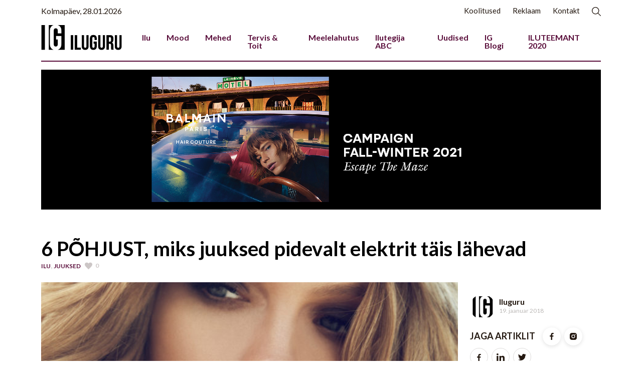

--- FILE ---
content_type: text/html; charset=UTF-8
request_url: https://iluguru.ee/6-pohjust-miks-juuksed-pidevalt-elektrit-tais-lahevad/
body_size: 9846
content:

<!doctype html>
<html lang="en">

<head>
    <title>6 PÕHJUST, miks juuksed pidevalt elektrit täis lähevad &#x2d; Iluguru</title>

    <link rel="icon" type="image/png" href="https://iluguru.ee/wp-content/uploads/2021/09/iluguru-favicon-2021.png" />

    <!-- Required meta tags -->
    <meta charset="utf-8">
    <meta name="viewport" content="width=device-width, initial-scale=1">
    <link rel="preconnect" href="https://fonts.gstatic.com">
    <link rel="preconnect" href="https://fonts.gstatic.com">
    <!-- font CSS -->
    <link href="https://fonts.googleapis.com/css2?family=Source+Sans+Pro:wght@400;600&family=Source+Serif+Pro:wght@400;600&display=swap" rel="stylesheet">
    <!-- Bootstrap CSS -->
    <link href="https://cdn.jsdelivr.net/npm/bootstrap@5.0.0-beta3/dist/css/bootstrap.min.css" rel="stylesheet" integrity="sha384-eOJMYsd53ii+scO/bJGFsiCZc+5NDVN2yr8+0RDqr0Ql0h+rP48ckxlpbzKgwra6" crossorigin="anonymous">
    <!-- custom CSS -->
    <link href="https://iluguru.ee/wp-content/themes/iluguru/assets/css/style.css" rel="stylesheet">

    
    
<!-- The SEO Framework by Sybre Waaijer -->
<meta name="robots" content="max-snippet:-1,max-image-preview:standard,max-video-preview:-1" />
<meta name="description" content="Toimetas: Kristiina Virt Foto: Shutterstock #1 VAHETA V&Auml;LJA VANA &Scaron;AMPOON JA PALSAM Kui juuksed kergesti elektrit t&auml;is l&auml;hevad, v&otilde;ib see olla m&auml;rk nende&#8230;" />
<meta property="og:image" content="https://iluguru.ee/wp-content/uploads/2016/12/shutterstock_172956269.jpg" />
<meta property="og:image:width" content="2000" />
<meta property="og:image:height" content="3000" />
<meta property="og:locale" content="et_EE" />
<meta property="og:type" content="article" />
<meta property="og:title" content="6 PÕHJUST, miks juuksed pidevalt elektrit täis lähevad" />
<meta property="og:description" content="Toimetas: Kristiina Virt Foto: Shutterstock #1 VAHETA V&Auml;LJA VANA &Scaron;AMPOON JA PALSAM Kui juuksed kergesti elektrit t&auml;is l&auml;hevad, v&otilde;ib see olla m&auml;rk nende liigkuivusest. Vaheta oma tavap&auml;rane &scaron;ampoon ja&#8230;" />
<meta property="og:url" content="https://iluguru.ee/6-pohjust-miks-juuksed-pidevalt-elektrit-tais-lahevad/" />
<meta property="og:site_name" content="Iluguru" />
<meta property="og:updated_time" content="2018-01-19T09:59+00:00" />
<meta property="article:published_time" content="2018-01-19T09:48+00:00" />
<meta property="article:modified_time" content="2018-01-19T09:59+00:00" />
<meta name="twitter:card" content="summary_large_image" />
<meta name="twitter:title" content="6 PÕHJUST, miks juuksed pidevalt elektrit täis lähevad" />
<meta name="twitter:description" content="Toimetas: Kristiina Virt Foto: Shutterstock #1 VAHETA V&Auml;LJA VANA &Scaron;AMPOON JA PALSAM Kui juuksed kergesti elektrit t&auml;is l&auml;hevad, v&otilde;ib see olla m&auml;rk nende liigkuivusest. Vaheta oma tavap&auml;rane &scaron;ampoon ja&#8230;" />
<meta name="twitter:image" content="https://iluguru.ee/wp-content/uploads/2016/12/shutterstock_172956269.jpg" />
<meta name="twitter:image:width" content="2000" />
<meta name="twitter:image:height" content="3000" />
<link rel="canonical" href="https://iluguru.ee/6-pohjust-miks-juuksed-pidevalt-elektrit-tais-lahevad/" />
<link rel="next" href="https://iluguru.ee/6-pohjust-miks-juuksed-pidevalt-elektrit-tais-lahevad/2/" />
<script type="application/ld+json">{"@context":"https://schema.org","@type":"BreadcrumbList","itemListElement":[{"@type":"ListItem","position":1,"item":{"@id":"https://iluguru.ee/","name":"Iluguru"}},{"@type":"ListItem","position":2,"item":{"@id":"https://iluguru.ee/rubriik/ilu/","name":"Ilu"}},{"@type":"ListItem","position":3,"item":{"@id":"https://iluguru.ee/6-pohjust-miks-juuksed-pidevalt-elektrit-tais-lahevad/","name":"6 P\u00d5HJUST, miks juuksed pidevalt elektrit t\u00e4is l\u00e4hevad"}}]}</script>
<!-- / The SEO Framework by Sybre Waaijer | 1.85ms meta | 0.15ms boot -->

<link rel='dns-prefetch' href='//cdn.jsdelivr.net' />
<script type="text/javascript">
window._wpemojiSettings = {"baseUrl":"https:\/\/s.w.org\/images\/core\/emoji\/14.0.0\/72x72\/","ext":".png","svgUrl":"https:\/\/s.w.org\/images\/core\/emoji\/14.0.0\/svg\/","svgExt":".svg","source":{"concatemoji":"https:\/\/iluguru.ee\/wp-includes\/js\/wp-emoji-release.min.js?ver=6.1.9"}};
/*! This file is auto-generated */
!function(e,a,t){var n,r,o,i=a.createElement("canvas"),p=i.getContext&&i.getContext("2d");function s(e,t){var a=String.fromCharCode,e=(p.clearRect(0,0,i.width,i.height),p.fillText(a.apply(this,e),0,0),i.toDataURL());return p.clearRect(0,0,i.width,i.height),p.fillText(a.apply(this,t),0,0),e===i.toDataURL()}function c(e){var t=a.createElement("script");t.src=e,t.defer=t.type="text/javascript",a.getElementsByTagName("head")[0].appendChild(t)}for(o=Array("flag","emoji"),t.supports={everything:!0,everythingExceptFlag:!0},r=0;r<o.length;r++)t.supports[o[r]]=function(e){if(p&&p.fillText)switch(p.textBaseline="top",p.font="600 32px Arial",e){case"flag":return s([127987,65039,8205,9895,65039],[127987,65039,8203,9895,65039])?!1:!s([55356,56826,55356,56819],[55356,56826,8203,55356,56819])&&!s([55356,57332,56128,56423,56128,56418,56128,56421,56128,56430,56128,56423,56128,56447],[55356,57332,8203,56128,56423,8203,56128,56418,8203,56128,56421,8203,56128,56430,8203,56128,56423,8203,56128,56447]);case"emoji":return!s([129777,127995,8205,129778,127999],[129777,127995,8203,129778,127999])}return!1}(o[r]),t.supports.everything=t.supports.everything&&t.supports[o[r]],"flag"!==o[r]&&(t.supports.everythingExceptFlag=t.supports.everythingExceptFlag&&t.supports[o[r]]);t.supports.everythingExceptFlag=t.supports.everythingExceptFlag&&!t.supports.flag,t.DOMReady=!1,t.readyCallback=function(){t.DOMReady=!0},t.supports.everything||(n=function(){t.readyCallback()},a.addEventListener?(a.addEventListener("DOMContentLoaded",n,!1),e.addEventListener("load",n,!1)):(e.attachEvent("onload",n),a.attachEvent("onreadystatechange",function(){"complete"===a.readyState&&t.readyCallback()})),(e=t.source||{}).concatemoji?c(e.concatemoji):e.wpemoji&&e.twemoji&&(c(e.twemoji),c(e.wpemoji)))}(window,document,window._wpemojiSettings);
</script>
<style type="text/css">
img.wp-smiley,
img.emoji {
	display: inline !important;
	border: none !important;
	box-shadow: none !important;
	height: 1em !important;
	width: 1em !important;
	margin: 0 0.07em !important;
	vertical-align: -0.1em !important;
	background: none !important;
	padding: 0 !important;
}
</style>
	<link rel='stylesheet' id='wp-block-library-css' href='https://iluguru.ee/wp-includes/css/dist/block-library/style.min.css?ver=6.1.9' type='text/css' media='all' />
<link rel='stylesheet' id='classic-theme-styles-css' href='https://iluguru.ee/wp-includes/css/classic-themes.min.css?ver=1' type='text/css' media='all' />
<style id='global-styles-inline-css' type='text/css'>
body{--wp--preset--color--black: #000000;--wp--preset--color--cyan-bluish-gray: #abb8c3;--wp--preset--color--white: #ffffff;--wp--preset--color--pale-pink: #f78da7;--wp--preset--color--vivid-red: #cf2e2e;--wp--preset--color--luminous-vivid-orange: #ff6900;--wp--preset--color--luminous-vivid-amber: #fcb900;--wp--preset--color--light-green-cyan: #7bdcb5;--wp--preset--color--vivid-green-cyan: #00d084;--wp--preset--color--pale-cyan-blue: #8ed1fc;--wp--preset--color--vivid-cyan-blue: #0693e3;--wp--preset--color--vivid-purple: #9b51e0;--wp--preset--gradient--vivid-cyan-blue-to-vivid-purple: linear-gradient(135deg,rgba(6,147,227,1) 0%,rgb(155,81,224) 100%);--wp--preset--gradient--light-green-cyan-to-vivid-green-cyan: linear-gradient(135deg,rgb(122,220,180) 0%,rgb(0,208,130) 100%);--wp--preset--gradient--luminous-vivid-amber-to-luminous-vivid-orange: linear-gradient(135deg,rgba(252,185,0,1) 0%,rgba(255,105,0,1) 100%);--wp--preset--gradient--luminous-vivid-orange-to-vivid-red: linear-gradient(135deg,rgba(255,105,0,1) 0%,rgb(207,46,46) 100%);--wp--preset--gradient--very-light-gray-to-cyan-bluish-gray: linear-gradient(135deg,rgb(238,238,238) 0%,rgb(169,184,195) 100%);--wp--preset--gradient--cool-to-warm-spectrum: linear-gradient(135deg,rgb(74,234,220) 0%,rgb(151,120,209) 20%,rgb(207,42,186) 40%,rgb(238,44,130) 60%,rgb(251,105,98) 80%,rgb(254,248,76) 100%);--wp--preset--gradient--blush-light-purple: linear-gradient(135deg,rgb(255,206,236) 0%,rgb(152,150,240) 100%);--wp--preset--gradient--blush-bordeaux: linear-gradient(135deg,rgb(254,205,165) 0%,rgb(254,45,45) 50%,rgb(107,0,62) 100%);--wp--preset--gradient--luminous-dusk: linear-gradient(135deg,rgb(255,203,112) 0%,rgb(199,81,192) 50%,rgb(65,88,208) 100%);--wp--preset--gradient--pale-ocean: linear-gradient(135deg,rgb(255,245,203) 0%,rgb(182,227,212) 50%,rgb(51,167,181) 100%);--wp--preset--gradient--electric-grass: linear-gradient(135deg,rgb(202,248,128) 0%,rgb(113,206,126) 100%);--wp--preset--gradient--midnight: linear-gradient(135deg,rgb(2,3,129) 0%,rgb(40,116,252) 100%);--wp--preset--duotone--dark-grayscale: url('#wp-duotone-dark-grayscale');--wp--preset--duotone--grayscale: url('#wp-duotone-grayscale');--wp--preset--duotone--purple-yellow: url('#wp-duotone-purple-yellow');--wp--preset--duotone--blue-red: url('#wp-duotone-blue-red');--wp--preset--duotone--midnight: url('#wp-duotone-midnight');--wp--preset--duotone--magenta-yellow: url('#wp-duotone-magenta-yellow');--wp--preset--duotone--purple-green: url('#wp-duotone-purple-green');--wp--preset--duotone--blue-orange: url('#wp-duotone-blue-orange');--wp--preset--font-size--small: 13px;--wp--preset--font-size--medium: 20px;--wp--preset--font-size--large: 36px;--wp--preset--font-size--x-large: 42px;--wp--preset--spacing--20: 0.44rem;--wp--preset--spacing--30: 0.67rem;--wp--preset--spacing--40: 1rem;--wp--preset--spacing--50: 1.5rem;--wp--preset--spacing--60: 2.25rem;--wp--preset--spacing--70: 3.38rem;--wp--preset--spacing--80: 5.06rem;}:where(.is-layout-flex){gap: 0.5em;}body .is-layout-flow > .alignleft{float: left;margin-inline-start: 0;margin-inline-end: 2em;}body .is-layout-flow > .alignright{float: right;margin-inline-start: 2em;margin-inline-end: 0;}body .is-layout-flow > .aligncenter{margin-left: auto !important;margin-right: auto !important;}body .is-layout-constrained > .alignleft{float: left;margin-inline-start: 0;margin-inline-end: 2em;}body .is-layout-constrained > .alignright{float: right;margin-inline-start: 2em;margin-inline-end: 0;}body .is-layout-constrained > .aligncenter{margin-left: auto !important;margin-right: auto !important;}body .is-layout-constrained > :where(:not(.alignleft):not(.alignright):not(.alignfull)){max-width: var(--wp--style--global--content-size);margin-left: auto !important;margin-right: auto !important;}body .is-layout-constrained > .alignwide{max-width: var(--wp--style--global--wide-size);}body .is-layout-flex{display: flex;}body .is-layout-flex{flex-wrap: wrap;align-items: center;}body .is-layout-flex > *{margin: 0;}:where(.wp-block-columns.is-layout-flex){gap: 2em;}.has-black-color{color: var(--wp--preset--color--black) !important;}.has-cyan-bluish-gray-color{color: var(--wp--preset--color--cyan-bluish-gray) !important;}.has-white-color{color: var(--wp--preset--color--white) !important;}.has-pale-pink-color{color: var(--wp--preset--color--pale-pink) !important;}.has-vivid-red-color{color: var(--wp--preset--color--vivid-red) !important;}.has-luminous-vivid-orange-color{color: var(--wp--preset--color--luminous-vivid-orange) !important;}.has-luminous-vivid-amber-color{color: var(--wp--preset--color--luminous-vivid-amber) !important;}.has-light-green-cyan-color{color: var(--wp--preset--color--light-green-cyan) !important;}.has-vivid-green-cyan-color{color: var(--wp--preset--color--vivid-green-cyan) !important;}.has-pale-cyan-blue-color{color: var(--wp--preset--color--pale-cyan-blue) !important;}.has-vivid-cyan-blue-color{color: var(--wp--preset--color--vivid-cyan-blue) !important;}.has-vivid-purple-color{color: var(--wp--preset--color--vivid-purple) !important;}.has-black-background-color{background-color: var(--wp--preset--color--black) !important;}.has-cyan-bluish-gray-background-color{background-color: var(--wp--preset--color--cyan-bluish-gray) !important;}.has-white-background-color{background-color: var(--wp--preset--color--white) !important;}.has-pale-pink-background-color{background-color: var(--wp--preset--color--pale-pink) !important;}.has-vivid-red-background-color{background-color: var(--wp--preset--color--vivid-red) !important;}.has-luminous-vivid-orange-background-color{background-color: var(--wp--preset--color--luminous-vivid-orange) !important;}.has-luminous-vivid-amber-background-color{background-color: var(--wp--preset--color--luminous-vivid-amber) !important;}.has-light-green-cyan-background-color{background-color: var(--wp--preset--color--light-green-cyan) !important;}.has-vivid-green-cyan-background-color{background-color: var(--wp--preset--color--vivid-green-cyan) !important;}.has-pale-cyan-blue-background-color{background-color: var(--wp--preset--color--pale-cyan-blue) !important;}.has-vivid-cyan-blue-background-color{background-color: var(--wp--preset--color--vivid-cyan-blue) !important;}.has-vivid-purple-background-color{background-color: var(--wp--preset--color--vivid-purple) !important;}.has-black-border-color{border-color: var(--wp--preset--color--black) !important;}.has-cyan-bluish-gray-border-color{border-color: var(--wp--preset--color--cyan-bluish-gray) !important;}.has-white-border-color{border-color: var(--wp--preset--color--white) !important;}.has-pale-pink-border-color{border-color: var(--wp--preset--color--pale-pink) !important;}.has-vivid-red-border-color{border-color: var(--wp--preset--color--vivid-red) !important;}.has-luminous-vivid-orange-border-color{border-color: var(--wp--preset--color--luminous-vivid-orange) !important;}.has-luminous-vivid-amber-border-color{border-color: var(--wp--preset--color--luminous-vivid-amber) !important;}.has-light-green-cyan-border-color{border-color: var(--wp--preset--color--light-green-cyan) !important;}.has-vivid-green-cyan-border-color{border-color: var(--wp--preset--color--vivid-green-cyan) !important;}.has-pale-cyan-blue-border-color{border-color: var(--wp--preset--color--pale-cyan-blue) !important;}.has-vivid-cyan-blue-border-color{border-color: var(--wp--preset--color--vivid-cyan-blue) !important;}.has-vivid-purple-border-color{border-color: var(--wp--preset--color--vivid-purple) !important;}.has-vivid-cyan-blue-to-vivid-purple-gradient-background{background: var(--wp--preset--gradient--vivid-cyan-blue-to-vivid-purple) !important;}.has-light-green-cyan-to-vivid-green-cyan-gradient-background{background: var(--wp--preset--gradient--light-green-cyan-to-vivid-green-cyan) !important;}.has-luminous-vivid-amber-to-luminous-vivid-orange-gradient-background{background: var(--wp--preset--gradient--luminous-vivid-amber-to-luminous-vivid-orange) !important;}.has-luminous-vivid-orange-to-vivid-red-gradient-background{background: var(--wp--preset--gradient--luminous-vivid-orange-to-vivid-red) !important;}.has-very-light-gray-to-cyan-bluish-gray-gradient-background{background: var(--wp--preset--gradient--very-light-gray-to-cyan-bluish-gray) !important;}.has-cool-to-warm-spectrum-gradient-background{background: var(--wp--preset--gradient--cool-to-warm-spectrum) !important;}.has-blush-light-purple-gradient-background{background: var(--wp--preset--gradient--blush-light-purple) !important;}.has-blush-bordeaux-gradient-background{background: var(--wp--preset--gradient--blush-bordeaux) !important;}.has-luminous-dusk-gradient-background{background: var(--wp--preset--gradient--luminous-dusk) !important;}.has-pale-ocean-gradient-background{background: var(--wp--preset--gradient--pale-ocean) !important;}.has-electric-grass-gradient-background{background: var(--wp--preset--gradient--electric-grass) !important;}.has-midnight-gradient-background{background: var(--wp--preset--gradient--midnight) !important;}.has-small-font-size{font-size: var(--wp--preset--font-size--small) !important;}.has-medium-font-size{font-size: var(--wp--preset--font-size--medium) !important;}.has-large-font-size{font-size: var(--wp--preset--font-size--large) !important;}.has-x-large-font-size{font-size: var(--wp--preset--font-size--x-large) !important;}
.wp-block-navigation a:where(:not(.wp-element-button)){color: inherit;}
:where(.wp-block-columns.is-layout-flex){gap: 2em;}
.wp-block-pullquote{font-size: 1.5em;line-height: 1.6;}
</style>
<script type='text/javascript' src='https://iluguru.ee/wp-includes/js/jquery/jquery.min.js?ver=3.6.1' id='jquery-core-js'></script>
<script type='text/javascript' src='https://iluguru.ee/wp-includes/js/jquery/jquery-migrate.min.js?ver=3.3.2' id='jquery-migrate-js'></script>
<script type='text/javascript' src='https://cdn.jsdelivr.net/npm/js-cookie@rc/dist/js.cookie.min.js?ver=6.1.9' id='js-cookie-js'></script>
<script type='text/javascript' id='custom-js-extra'>
/* <![CDATA[ */
var adminAjax = {"url":"https:\/\/iluguru.ee\/wp-admin\/admin-ajax.php","nonce":"d3a5978368","HEARTS_COOKIE_NAME":"iluguru-heart-count","RATING_COOKIE_NAME":"iluguru-ratings"};
/* ]]> */
</script>
<script type='text/javascript' src='https://iluguru.ee/wp-content/themes/iluguru/assets/js/custom.js?ver=6.1.9' id='custom-js'></script>
<link rel="https://api.w.org/" href="https://iluguru.ee/wp-json/" /><link rel="alternate" type="application/json" href="https://iluguru.ee/wp-json/wp/v2/posts/24471" /><link rel="EditURI" type="application/rsd+xml" title="RSD" href="https://iluguru.ee/xmlrpc.php?rsd" />
<link rel="wlwmanifest" type="application/wlwmanifest+xml" href="https://iluguru.ee/wp-includes/wlwmanifest.xml" />
<link rel="alternate" type="application/json+oembed" href="https://iluguru.ee/wp-json/oembed/1.0/embed?url=https%3A%2F%2Filuguru.ee%2F6-pohjust-miks-juuksed-pidevalt-elektrit-tais-lahevad%2F" />
<link rel="alternate" type="text/xml+oembed" href="https://iluguru.ee/wp-json/oembed/1.0/embed?url=https%3A%2F%2Filuguru.ee%2F6-pohjust-miks-juuksed-pidevalt-elektrit-tais-lahevad%2F&#038;format=xml" />

<!-- This site is using AdRotate v5.8.16 Professional to display their advertisements - https://ajdg.solutions/ -->
<!-- AdRotate CSS -->
<style type="text/css" media="screen">
	.g { margin:0px; padding:0px; overflow:hidden; line-height:1; zoom:1; }
	.g img { height:auto; }
	.g-col { position:relative; float:left; }
	.g-col:first-child { margin-left: 0; }
	.g-col:last-child { margin-right: 0; }
	@media only screen and (max-width: 480px) {
		.g-col, .g-dyn, .g-single { width:100%; margin-left:0; margin-right:0; }
	}
</style>
<!-- /AdRotate CSS -->

<link rel="icon" href="https://iluguru.ee/wp-content/uploads/2017/10/IG_logo_veeb_362x127px-2.jpg" sizes="32x32" />
<link rel="icon" href="https://iluguru.ee/wp-content/uploads/2017/10/IG_logo_veeb_362x127px-2.jpg" sizes="192x192" />
<link rel="apple-touch-icon" href="https://iluguru.ee/wp-content/uploads/2017/10/IG_logo_veeb_362x127px-2.jpg" />
<meta name="msapplication-TileImage" content="https://iluguru.ee/wp-content/uploads/2017/10/IG_logo_veeb_362x127px-2.jpg" />
</head>

<body>
<div class="container ">
    <!-- Top navbar  -->
    <div class="row" id="search-box">
    <div class="container">
        <div class="col-12">
            <div class="search-box input-group mt-2 text-right">
                <form action="https://iluguru.ee">
                    <div class="input-group">
                        <input type="text" class="form-control" name="s" placeholder="Otsingusõna" aria-label="Otsingusõna" aria-describedby="search-btn">
                        <span class="input-group-btn ms-2">
                            <button class="btn btn-theme btn-rounded" type="submit" id="search-btn">Otsi</button>
                        </span>
                    </div>
                </form>
            </div>
        </div>
    </div>
</div>


<nav class="navbar navbar-expand-md  navbar-light bg-white navs" aria-label="Third navbar example">
        <span class="float-left">Kolmapäev, 28.01.2026</span>
        <ul class="top-header float-right justify-content-end ml-auto top-link">
            
            <li><a href="https://iluguru.ee/koolitused/" class="mb-none">Koolitused</a></li><li><a href="https://iluguru.ee/meediakaart/" class="mb-none">Reklaam</a></li><li><a href="https://iluguru.ee/toimetus/" class="mb-none">Kontakt</a></li>            <li>
                <a class="k mb-visible float-right" id="search-trigger">
                    <img src="https://iluguru.ee/wp-content/themes/iluguru/assets/images/search.svg" width="18" height="18">
                </a>
            </li>
        </ul>
    </nav>

    <!-- navbar  -->
    <nav class="navbar navbar-expand-lg navbar-light border-bottom-dark bg-white navbar-p-0p" aria-label="Third navbar example">
        <a class="navbar-brand mr-auto " href="https://iluguru.ee"><img src="https://iluguru.ee/wp-content/uploads/2021/09/iluguru-logo-2021-1.png" class="logo"></a>
        <button class="navbar-toggler" type="button" data-bs-toggle="collapse" data-bs-target="#customNavbar" aria-controls="customNavbar" aria-expanded="false" aria-label="Toggle navigation">
            <span class="navbar-toggler-icon"></span>
            </button>
        <div class="collapse navbar-collapse  justify-content-end " id="customNavbar">
            <ul class="navbar-nav d-flex justify-content-end ">
                <li class="nav-item"><a class="nav-link " href="https://iluguru.ee/rubriik/ilu/">Ilu</a></li><li class="nav-item"><a class="nav-link " href="https://iluguru.ee/rubriik/mood/">Mood</a></li><li class="nav-item"><a class="nav-link " href="https://iluguru.ee/rubriik/mehed/">Mehed</a></li><li class="nav-item"><a class="nav-link " href="https://iluguru.ee/rubriik/tervis/">Tervis &amp; Toit</a></li><li class="nav-item"><a class="nav-link " href="https://iluguru.ee/rubriik/meelelahutus/">Meelelahutus</a></li><li class="nav-item"><a class="nav-link " href="https://iluguru.ee/rubriik/ilutegija-abc/">Ilutegija ABC</a></li><li class="nav-item"><a class="nav-link " href="https://iluguru.ee/rubriik/uudised-profile/">Uudised</a></li><li class="nav-item"><a class="nav-link " href="https://iluguru.ee/rubriik/ig-blogi/">IG Blogi</a></li><li class="nav-item"><a class="nav-link " href="https://iluguru.ee/rubriik/iluteemant-2020/">ILUTEEMANT 2020</a></li>            </ul>

            <div class="d-sm-block d-md-block d-lg-none">
                <ul class="navbar-nav float-right justify-content-end ml-auto">
                    <li class="nav-item"><a class="nav-link" href="https://iluguru.ee/koolitused/">Koolitused</a></li><li class="nav-item"><a class="nav-link" href="https://iluguru.ee/meediakaart/">Reklaam</a></li><li class="nav-item"><a class="nav-link" href="https://iluguru.ee/toimetus/">Kontakt</a></li>                </ul>
            </div>
        </div>
    </nav>
    <main>
        <!--banner code-->
        <section class="mx-auto mb-4 pt-3">
            <div class="g g-1"><div class="g-single a-18"><a class="gofollow" data-track="MTgsMSwxLDYw" href="https://www.balmainhair.ee/" target="_blank"><img src="https://iluguru.ee/wp-content/uploads/2021/12/BalmainHair_WebshopBanner_C4_2021_Campaign_04_2000x500.png" /></a></div></div>        </section>
        <!--Blog code-->
        <div class="row justify-content-center blog blog-detail pt-1">

            <article class="col-12">
                <div class="card">
                    <div class="card-body">
                        <div class="title-lg fs-1 fw-bolder">
                            6 PÕHJUST, miks juuksed pidevalt elektrit täis lähevad                        </div>
                        <div class="entry-meta">
                            <ul class="light-color ">
                                <li class=" align-items-start ">
                                    <a href="https://iluguru.ee/rubriik/ilu/" class="text-theme">Ilu</a>, <a href="https://iluguru.ee/rubriik/ilu/juuksed/" class="text-theme">Juuksed</a>                                    
                                </li>   
                                <li class=" align-items-start ">
                                    <a href="#" class="heart-btn " data-post-id="24471">
                                        <div class="parent">
                                            <svg xmlns="http://www.w3.org/2000/svg" width="15" height="15" viewBox="0 0 24 24">
                                                <path d="M12 4.248c-3.148-5.402-12-3.825-12 2.944 0 4.661 5.571 9.427 12 15.808 6.43-6.381 12-11.147 12-15.808 0-6.792-8.875-8.306-12-2.944z"/>
                                            </svg>
                                            <span class="ps-1 pt-1 heart-count"> 
                                            0                                            </span>
                                        </div>
                                    </a>
                                </li>
                            </ul>
                        </div>
                        <div class="entry-content excerpt">
                                                    </div>
                    </div>
                </div>
            </article>
            <!-- End blog entry -->
        </div>

        <div class="row">


        <div class="col-lg-9 blog blog-detail ">
                <div class="col-lg-12 pb-4">
                    <img src="https://iluguru.ee/wp-content/uploads/2016/12/shutterstock_172956269-683x1024.jpg" alt="" class="img-fulwidth img-fluid featured">
                                    </div>

                <div class="entry-content article-content">
                    <blockquote>
<h5><em>Toimetas: Kristiina Virt</em><br />
<em>Foto: Shutterstock</em></h5>
</blockquote>
<p><strong>#1</strong><br />
<strong>VAHETA VÄLJA VANA ŠAMPOON JA PALSAM</strong></p>
<p>Kui juuksed kergesti elektrit täis lähevad, võib see olla märk nende liigkuivusest. Vaheta oma tavapärane šampoon ja palsam niisutava või toitva variandi vastu. Näiteks võiks sinu uus šampoon sisaldada toitvaid õlisid ning kui imelikult see ka ei kõlaks &#8211; palsami koostisesse võiksid talvisel perioodil kuuluda ka silikoonid, mis neutraliseerivad staatilist elektrit.</p><div class="g g-2"><div class="g-single a-20"><a class="gofollow" data-track="MjAsMiwxLDYw" href="https://www.balmainhair.ee/" target="_blank"><img src="https://iluguru.ee/wp-content/uploads/2021/12/BalmainHair_WebshopBanner_C4_2021_Campaign_04_1000x500.png" /></a></div></div>
<p><strong>#2</strong><br />
<strong>KASUTA KUUMAKAITSET</strong></p>
<p>Ilmselt kasutad tihti fööni ning ajapuuduse tõttu keerad kuumuse maksimumi peale. See kuivatab juukseid ja viib neist välja loomulikud õlid. Proovi kuivatada juukseid jahedamal temperatuuril ning kasuta iga kord kuumakaitset.</p><!-- Error, Ad (n/a) is not available at this time due to schedule/budgeting/geolocation/mobile restrictions! -->
<p><strong>#3</strong><br />
<strong>LOPUTA JUUKSEID JAHEDA VEEGA</strong></p>
<p>See muudab kiharad pehmeks ja siledaks ning hoiab ära staatilise elektri tekkimist.</p>
                </div>
                <hr>
                <div class="sidebar-title text-uppercase pt-2">
                    Kas loetud artikkel vastas ootustele?
                </div>
                <p class="d-block  pt-md-2  pb-md-2">Hinda loetud artiklit kümnepalli skaalas</p>
                <div class="paginations">
                    <ul class="">
                        
                                                <li class=""><a href="#" class="rate-article-btn" data-post-id="24471" data-rating-value="1">1</a></li>
                                                <li class=""><a href="#" class="rate-article-btn" data-post-id="24471" data-rating-value="2">2</a></li>
                                                <li class=""><a href="#" class="rate-article-btn" data-post-id="24471" data-rating-value="3">3</a></li>
                                                <li class=""><a href="#" class="rate-article-btn" data-post-id="24471" data-rating-value="4">4</a></li>
                                                <li class=""><a href="#" class="rate-article-btn" data-post-id="24471" data-rating-value="5">5</a></li>
                                                <li class=""><a href="#" class="rate-article-btn" data-post-id="24471" data-rating-value="6">6</a></li>
                                                <li class=""><a href="#" class="rate-article-btn" data-post-id="24471" data-rating-value="7">7</a></li>
                                                <li class=""><a href="#" class="rate-article-btn" data-post-id="24471" data-rating-value="8">8</a></li>
                                                <li class=""><a href="#" class="rate-article-btn" data-post-id="24471" data-rating-value="9">9</a></li>
                                                <li class=""><a href="#" class="rate-article-btn" data-post-id="24471" data-rating-value="10">10</a></li>
                                            </ul>
                </div>


            </div>

        <div class="col-lg-3">
                <div class=" d-flex align-items-center py-4">
                                        <img src="https://iluguru.ee/wp-content/uploads/2021/09/iluguru-favicon-2021.png" class="rounded-circle float-left pr-3 author-profile" alt="">
                    
                    <div class="px-2">
                        <small class="d-block fw-bold fs-6">Iluguru</small>
                        <small class="text-mute">19. jaanuar 2018</small>
                    </div>
                </div>
                <div class="sidebar-title">
                    JAGA Artiklit
                </div>
                <div class="social-round list-inline-item text-center text-md-end pt-3 pt-md-0">
                    <a target="_blank" href="https://www.facebook.com/sharer/sharer.php?u=https://iluguru.ee/6-pohjust-miks-juuksed-pidevalt-elektrit-tais-lahevad/"><img src="https://iluguru.ee/wp-content/themes/iluguru/assets/images/bxl-facebook.svg" class=" text-dark icons"></i></a>
                    <a target="_blank" href="https://www.linkedin.com/shareArticle?mini=true&url=https://iluguru.ee/6-pohjust-miks-juuksed-pidevalt-elektrit-tais-lahevad/"><img src="https://iluguru.ee/wp-content/themes/iluguru/assets/images/bxl-linkedin.svg" class=" text-dark"> </a>
                    <a target="_blank" href="https://twitter.com/share?url=https://iluguru.ee/6-pohjust-miks-juuksed-pidevalt-elektrit-tais-lahevad/"><img src="https://iluguru.ee/wp-content/themes/iluguru/assets/images/bxl-twitter.svg" class=" text-dark"> </a>
                </div>

                                <div class="sidebar-title py-4">
                    Märksõnad
                </div>
                        
                <ul class="tags">
                    <a href="https://iluguru.ee/silt/iluguru/"><li>iluguru</li></a><a href="https://iluguru.ee/silt/juuksed/"><li>juuksed</li></a><a href="https://iluguru.ee/silt/juuksed-elektrit-tais/"><li>juuksed elektrit täis</li></a><a href="https://iluguru.ee/silt/kristiina-virt/"><li>kristiina virt</li></a><a href="https://iluguru.ee/silt/talvine-juuksehooldus/"><li>talvine juuksehooldus</li></a>                </ul>
                
                                <div class="sidebar-title pt-3">Teised artiklid</div>

                <div class="d-grid sidebar-list gap-3">
                                                    <a href="https://iluguru.ee/tavalised-ilutooted-mille-tootjad-jargivad-ebatavalist-filosoofiat/" class="border-light-bottom pb-2">Tavalised ilutooted, mille tootjad järgivad ebatavalist filosoofiat                                    <small class="text-theme text-uppercase py-1 d-block meta">Ilu</small>
                                </a>
                                                            <a href="https://iluguru.ee/kerastase-tooted-mis-tagavad-saravad-ja-terved-juuksed/" class="border-light-bottom pb-2">Kérastase tooted, mis tagavad säravad ja terved juuksed                                    <small class="text-theme text-uppercase py-1 d-block meta">Ilu</small>
                                </a>
                                                            <a href="https://iluguru.ee/vahemtuntud-kosmeetikabrandid-mida-tasub-osta/" class="border-light-bottom pb-2">Vähemtuntud kosmeetikabrändid, mida tasub osta                                    <small class="text-theme text-uppercase py-1 d-block meta">Ilu</small>
                                </a>
                                                            <a href="https://iluguru.ee/kodune-karvaeemaldus-aitab-saasta-aega-ja-raha/" class="border-light-bottom pb-2">￼Kodune karvaeemaldus aitab säästa aega ja raha￼                                    <small class="text-theme text-uppercase py-1 d-block meta">Ilu</small>
                                </a>
                                                            <a href="https://iluguru.ee/enne-iluprotseduuri-kontrolli-teenindaja-tausta/" class="border-light-bottom pb-2">Enne iluprotseduuri kontrolli teenindaja tausta!                                    <small class="text-theme text-uppercase py-1 d-block meta">Ilu</small>
                                </a>
                                                            <a href="https://iluguru.ee/hifu-lifting-endiselt-nr-1-protseduur-naha-noorendamiseks/" class="border-light-bottom pb-2">HIFU lifting – endiselt nr 1 protseduur naha noorendamiseks                                    <small class="text-theme text-uppercase py-1 d-block meta">Ilu</small>
                                </a>
                                            </div>

                            </div>

        </div>
        
        <!--Newsletter start -->
<section class="newsletter section-bg justify-content-center  ">
            <div class="container py-3 ">
                <div class="section-title text-center ">
                    <h3>Liitu meie uudiskirjaga</h3>
                    <p>Ole kursis värskeimate uudistega</p>
                </div>
                <form action="https://iluguru.us5.list-manage.com/subscribe?u=e43d649a81ed77dfff8446236&id=29b82abf5c" method="post" id="mc-embedded-subscribe-form" name="mc-embedded-subscribe-form" class="validate" target="_blank" novalidate>
                <div class="row justify-content-center ">
                    <div class="col-lg-6 text-center pb-4 ">
                        <div class="input-group mb-4 ">
                            
                                <input type="email" name="EMAIL" id="mce-EMAIL" class="form-control form-control-lg news-text rounded-pill-left rounded-pill-right border-right-0 " placeholder="E-mail" />
                                <span class="input-group-prepend news ">
                                <button type='submit' name='subscribe' id='mc-embedded-subscribe' class="btn newsletter-btn rounded-pill text-uppercase ">Liitu uudiskirjaga</button>
                                </span>
                            
                        </div>
                        <small> Liitudes uudiskirjaga kinnitad, et nõustud meie privaatsuspoliitikaga</small>
                    </div>
                </div>
                </form>
            </div>
        </section>
        <!--Newsletter end -->

        <div class="section-title pt-3">
            <h3>
                Teised uudised
            </h3>
        </div>
        <section id="blog" class="blog ">

            <div class="row ">
                
                <article class="col-md-4"><div class="card">
   <a href="https://iluguru.ee/tavalised-ilutooted-mille-tootjad-jargivad-ebatavalist-filosoofiat/"> <img src="https://iluguru.ee/wp-content/uploads/2024/09/2148549104-1024x683.jpg" alt=" " class="img-fluid "></a>
   <div class="card-body ">
      <h2 class="entry-title ">
         <a href="https://iluguru.ee/tavalised-ilutooted-mille-tootjad-jargivad-ebatavalist-filosoofiat/">Tavalised ilutooted, mille tootjad järgivad ebatavalist filosoofiat</a>
      </h2>
      <div class="entry-meta ">
         <ul class="light-color ">
            <li class=" align-items-start ">
                <a class="text-theme" href="https://iluguru.ee/rubriik/ilu/kosmeetika/">Kosmeetika</a>            </li>
            <li class="align-items-start "> |</li>
            <li class=" align-items-start ">
               <a href="#" class="heart-btn " data-post-id="48245">
                  <div class="parent">
                     <svg xmlns="http://www.w3.org/2000/svg" width="15" height="15" viewBox="0 0 24 24">
                        <path d="M12 4.248c-3.148-5.402-12-3.825-12 2.944 0 4.661 5.571 9.427 12 15.808 6.43-6.381 12-11.147 12-15.808 0-6.792-8.875-8.306-12-2.944z"/>
                     </svg>
                     <span class="ps-1 pt-1 heart-count"> 
                     2                     </span>
                  </div>
               </a>
            </li>
         </ul>
      </div>
      <div class="entry-content ">
         <p>
            Ajastul, mil suunamudijate ja blogijate kiitvad või laitvad sõnad võivad määrata toote edu või põrumise, on pea kõik ülemaailmselt tuntud&hellip; 
         </p>
      </div>
   </div>
</div></article><article class="col-md-4"><div class="card">
   <a href="https://iluguru.ee/kerastase-tooted-mis-tagavad-saravad-ja-terved-juuksed/"> <img src="https://iluguru.ee/wp-content/uploads/2023/11/pilt-juuksed-1024x576.jpg" alt=" " class="img-fluid "></a>
   <div class="card-body ">
      <h2 class="entry-title ">
         <a href="https://iluguru.ee/kerastase-tooted-mis-tagavad-saravad-ja-terved-juuksed/">Kérastase tooted, mis tagavad säravad ja terved juuksed</a>
      </h2>
      <div class="entry-meta ">
         <ul class="light-color ">
            <li class=" align-items-start ">
                <a class="text-theme" href="https://iluguru.ee/rubriik/ilu/juuksed/">Juuksed</a>            </li>
            <li class="align-items-start "> |</li>
            <li class=" align-items-start ">
               <a href="#" class="heart-btn " data-post-id="48191">
                  <div class="parent">
                     <svg xmlns="http://www.w3.org/2000/svg" width="15" height="15" viewBox="0 0 24 24">
                        <path d="M12 4.248c-3.148-5.402-12-3.825-12 2.944 0 4.661 5.571 9.427 12 15.808 6.43-6.381 12-11.147 12-15.808 0-6.792-8.875-8.306-12-2.944z"/>
                     </svg>
                     <span class="ps-1 pt-1 heart-count"> 
                     3                     </span>
                  </div>
               </a>
            </li>
         </ul>
      </div>
      <div class="entry-content ">
         <p>
            Kérastase on paljude naiste seas hinnatud juuksebränd tänu oma kvaliteetsetele ja tõhusatele toodetele, mis aitavad seljatada paljusid kimbutavaid juuksemuresid. Kérastase&hellip; 
         </p>
      </div>
   </div>
</div></article><article class="col-md-4"><div class="card">
   <a href="https://iluguru.ee/vahemtuntud-kosmeetikabrandid-mida-tasub-osta/"> <img src="https://iluguru.ee/wp-content/uploads/2023/08/photo-by-cottonbro-studio-1024x683.jpg" alt=" " class="img-fluid "></a>
   <div class="card-body ">
      <h2 class="entry-title ">
         <a href="https://iluguru.ee/vahemtuntud-kosmeetikabrandid-mida-tasub-osta/">Vähemtuntud kosmeetikabrändid, mida tasub osta</a>
      </h2>
      <div class="entry-meta ">
         <ul class="light-color ">
            <li class=" align-items-start ">
                <a class="text-theme" href="https://iluguru.ee/rubriik/ilu/kosmeetika/">Kosmeetika</a>            </li>
            <li class="align-items-start "> |</li>
            <li class=" align-items-start ">
               <a href="#" class="heart-btn " data-post-id="48181">
                  <div class="parent">
                     <svg xmlns="http://www.w3.org/2000/svg" width="15" height="15" viewBox="0 0 24 24">
                        <path d="M12 4.248c-3.148-5.402-12-3.825-12 2.944 0 4.661 5.571 9.427 12 15.808 6.43-6.381 12-11.147 12-15.808 0-6.792-8.875-8.306-12-2.944z"/>
                     </svg>
                     <span class="ps-1 pt-1 heart-count"> 
                     1                     </span>
                  </div>
               </a>
            </li>
         </ul>
      </div>
      <div class="entry-content ">
         <p>
            Kindlasti olete kuulnud tuntud kosmeetikabrändidest nagu Mac, Maybelline või L’oreal. Kahtlemata on nad tuntud, kuid see ei pruugi alati tähendada&hellip; 
         </p>
      </div>
   </div>
</div></article><article class="col-md-4"><div class="card">
   <a href="https://iluguru.ee/kodune-karvaeemaldus-aitab-saasta-aega-ja-raha/"> <img src="https://iluguru.ee/wp-content/uploads/2022/08/notino.png" alt=" " class="img-fluid "></a>
   <div class="card-body ">
      <h2 class="entry-title ">
         <a href="https://iluguru.ee/kodune-karvaeemaldus-aitab-saasta-aega-ja-raha/">￼Kodune karvaeemaldus aitab säästa aega ja raha￼</a>
      </h2>
      <div class="entry-meta ">
         <ul class="light-color ">
            <li class=" align-items-start ">
                <a class="text-theme" href="https://iluguru.ee/rubriik/ilu/kosmeetika/">Kosmeetika</a>            </li>
            <li class="align-items-start "> |</li>
            <li class=" align-items-start ">
               <a href="#" class="heart-btn " data-post-id="48099">
                  <div class="parent">
                     <svg xmlns="http://www.w3.org/2000/svg" width="15" height="15" viewBox="0 0 24 24">
                        <path d="M12 4.248c-3.148-5.402-12-3.825-12 2.944 0 4.661 5.571 9.427 12 15.808 6.43-6.381 12-11.147 12-15.808 0-6.792-8.875-8.306-12-2.944z"/>
                     </svg>
                     <span class="ps-1 pt-1 heart-count"> 
                     1                     </span>
                  </div>
               </a>
            </li>
         </ul>
      </div>
      <div class="entry-content ">
         <p>
            Enne ostu on oluline teada toote omadusi Kui salongis teostatavad protseduurid ei ole odavad ja lisaks kulub erinevatele protseduuridele minekuks&hellip; 
         </p>
      </div>
   </div>
</div></article><article class="col-md-4"><div class="card">
   <a href="https://iluguru.ee/enne-iluprotseduuri-kontrolli-teenindaja-tausta/"> <img src="https://iluguru.ee/wp-content/uploads/2022/07/unsplash-683x1024.jpeg" alt=" " class="img-fluid "></a>
   <div class="card-body ">
      <h2 class="entry-title ">
         <a href="https://iluguru.ee/enne-iluprotseduuri-kontrolli-teenindaja-tausta/">Enne iluprotseduuri kontrolli teenindaja tausta!</a>
      </h2>
      <div class="entry-meta ">
         <ul class="light-color ">
            <li class=" align-items-start ">
                <a class="text-theme" href="https://iluguru.ee/rubriik/ilu/kosmeetika/">Kosmeetika</a>            </li>
            <li class="align-items-start "> |</li>
            <li class=" align-items-start ">
               <a href="#" class="heart-btn " data-post-id="48086">
                  <div class="parent">
                     <svg xmlns="http://www.w3.org/2000/svg" width="15" height="15" viewBox="0 0 24 24">
                        <path d="M12 4.248c-3.148-5.402-12-3.825-12 2.944 0 4.661 5.571 9.427 12 15.808 6.43-6.381 12-11.147 12-15.808 0-6.792-8.875-8.306-12-2.944z"/>
                     </svg>
                     <span class="ps-1 pt-1 heart-count"> 
                     4                     </span>
                  </div>
               </a>
            </li>
         </ul>
      </div>
      <div class="entry-content ">
         <p>
            Iluteenuseid ostes&nbsp;tasub&nbsp;ettevaatlik olla, sest koolitamata ja kutseoskusteta teenindaja võib kliendi tervise ohtu seada. Niisiis tuleks Terviseameti&nbsp;soovituse kohaselt&nbsp;tarbijal enne teenuse ostmist&hellip; 
         </p>
      </div>
   </div>
</div></article><article class="col-md-4"><div class="card">
   <a href="https://iluguru.ee/hifu-lifting-endiselt-nr-1-protseduur-naha-noorendamiseks/"> <img src="https://iluguru.ee/wp-content/uploads/2022/05/8_ULTRAFORMER3-1024x682.jpg" alt=" " class="img-fluid "></a>
   <div class="card-body ">
      <h2 class="entry-title ">
         <a href="https://iluguru.ee/hifu-lifting-endiselt-nr-1-protseduur-naha-noorendamiseks/">HIFU lifting – endiselt nr 1 protseduur naha noorendamiseks</a>
      </h2>
      <div class="entry-meta ">
         <ul class="light-color ">
            <li class=" align-items-start ">
                <a class="text-theme" href="https://iluguru.ee/rubriik/ilu/kosmeetika/">Kosmeetika</a>            </li>
            <li class="align-items-start "> |</li>
            <li class=" align-items-start ">
               <a href="#" class="heart-btn " data-post-id="48038">
                  <div class="parent">
                     <svg xmlns="http://www.w3.org/2000/svg" width="15" height="15" viewBox="0 0 24 24">
                        <path d="M12 4.248c-3.148-5.402-12-3.825-12 2.944 0 4.661 5.571 9.427 12 15.808 6.43-6.381 12-11.147 12-15.808 0-6.792-8.875-8.306-12-2.944z"/>
                     </svg>
                     <span class="ps-1 pt-1 heart-count"> 
                     4                     </span>
                  </div>
               </a>
            </li>
         </ul>
      </div>
      <div class="entry-content ">
         <p>
            Tänavu on tänu Covidi-piirangute kaotamisele lõpuks taas uksed avanud ilunäitused ja kongressid. Osalesin aprillis esteetilise meditsiini tööstuse ühel märgilisemal kongressil&hellip; 
         </p>
      </div>
   </div>
</div></article>            </div>

            <div class="py-5 text-center">
                <a href="https://iluguru.ee/rubriik/ilu/" class="btn btn-theme btn-rounded">Vaata rohkem</a>
            </div>
        </section>

        <!-- Social media -->
        <div class="sticky-menu d-flex align-items-center justify-content-center active ">
    <ul class="social-links text-center text-md-end  pt-md-0 ">
        <a target="_blank" href="https://iluguru.ee"><img src="https://iluguru.ee/wp-content/themes/iluguru/assets/images/bxl-facebook.svg" class="icons"></a>        <a target="_blank" href="https://iluguru.ee"><img src="https://iluguru.ee/wp-content/themes/iluguru/assets/images/bxl-instagram-alt.svg" class="icons"></a>                    </ul>
 </div>        <!-- Social media -->
    </main>
</div>

    <!-- Scripts -->
    <script src="https://cdn.jsdelivr.net/npm/bootstrap@5.0.0-beta3/dist/js/bootstrap.bundle.min.js" integrity="sha384-JEW9xMcG8R+pH31jmWH6WWP0WintQrMb4s7ZOdauHnUtxwoG2vI5DkLtS3qm9Ekf" crossorigin="anonymous"></script>
    <!-- Scripts -->

    <script type='text/javascript' id='adrotate-clicktracker-js-extra'>
/* <![CDATA[ */
var click_object = {"ajax_url":"https:\/\/iluguru.ee\/wp-admin\/admin-ajax.php"};
/* ]]> */
</script>
<script type='text/javascript' src='https://iluguru.ee/wp-content/plugins/adrotate-pro/library/jquery.adrotate.clicktracker.js' id='adrotate-clicktracker-js'></script>

    <script>
        jQuery( "#search-trigger" ).click(function() {
            jQuery("#search-box").slideToggle();
        });
    </script>
</body>

</html>